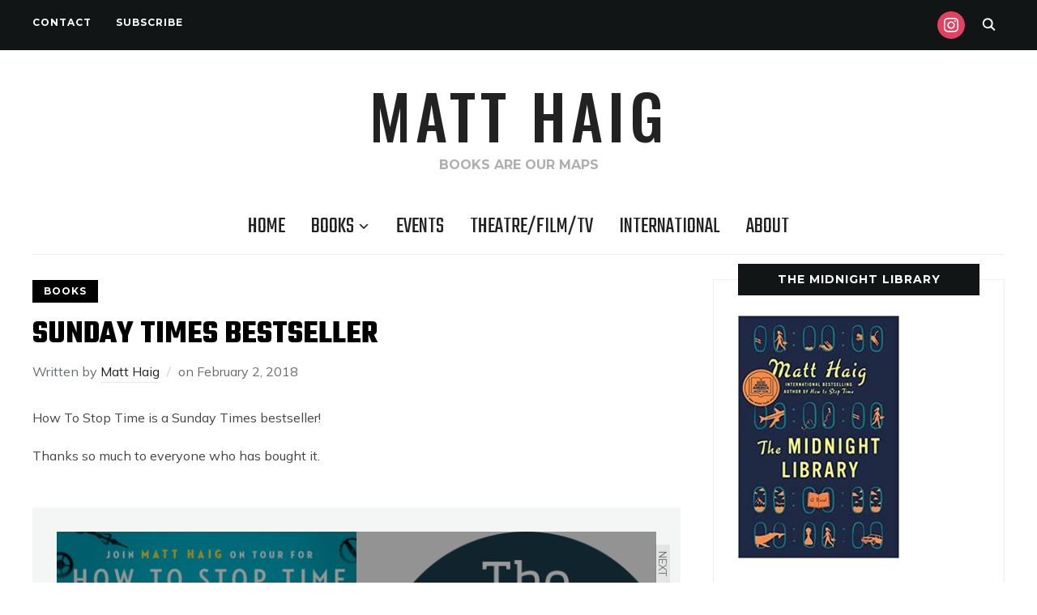

--- FILE ---
content_type: text/html; charset=UTF-8
request_url: http://www.matthaig.com/sunday-times-bestseller/
body_size: 16756
content:
<!DOCTYPE html>
<html dir="ltr" lang="en-US" prefix="og: https://ogp.me/ns#">
<head>
    <meta charset="UTF-8">
    <meta name="viewport" content="width=device-width, initial-scale=1.0">
    <link rel="profile" href="http://gmpg.org/xfn/11">
    <link rel="pingback" href="http://www.matthaig.com/xmlrpc.php">
    <link rel="preload" as="font" href="http://www.matthaig.com/wp-content/themes/wpzoom-indigo/fonts/indigo.ttf" type="font/ttf" crossorigin>

    <title>Sunday Times Bestseller - Matt Haig</title>

		<!-- All in One SEO 4.8.3.1 - aioseo.com -->
	<meta name="description" content="How To Stop Time is a Sunday Times bestseller! Thanks so much to everyone who has bought it." />
	<meta name="robots" content="max-image-preview:large" />
	<meta name="author" content="Matt Haig"/>
	<link rel="canonical" href="http://www.matthaig.com/sunday-times-bestseller/" />
	<meta name="generator" content="All in One SEO (AIOSEO) 4.8.3.1" />
		<meta property="og:locale" content="en_US" />
		<meta property="og:site_name" content="Matt Haig - Books are our maps" />
		<meta property="og:type" content="article" />
		<meta property="og:title" content="Sunday Times Bestseller - Matt Haig" />
		<meta property="og:description" content="How To Stop Time is a Sunday Times bestseller! Thanks so much to everyone who has bought it." />
		<meta property="og:url" content="http://www.matthaig.com/sunday-times-bestseller/" />
		<meta property="article:published_time" content="2018-02-02T13:48:01+00:00" />
		<meta property="article:modified_time" content="2018-02-02T13:48:31+00:00" />
		<meta name="twitter:card" content="summary_large_image" />
		<meta name="twitter:title" content="Sunday Times Bestseller - Matt Haig" />
		<meta name="twitter:description" content="How To Stop Time is a Sunday Times bestseller! Thanks so much to everyone who has bought it." />
		<script type="application/ld+json" class="aioseo-schema">
			{"@context":"https:\/\/schema.org","@graph":[{"@type":"BlogPosting","@id":"http:\/\/www.matthaig.com\/sunday-times-bestseller\/#blogposting","name":"Sunday Times Bestseller - Matt Haig","headline":"Sunday Times Bestseller","author":{"@id":"http:\/\/www.matthaig.com\/author\/admin\/#author"},"publisher":{"@id":"http:\/\/www.matthaig.com\/#organization"},"image":{"@type":"ImageObject","url":"http:\/\/www.matthaig.com\/wp-content\/uploads\/2017\/12\/41kqBBN-fPL._SX323_BO1204203200_.jpg","width":325,"height":499},"datePublished":"2018-02-02T13:48:01+00:00","dateModified":"2018-02-02T13:48:31+00:00","inLanguage":"en-US","mainEntityOfPage":{"@id":"http:\/\/www.matthaig.com\/sunday-times-bestseller\/#webpage"},"isPartOf":{"@id":"http:\/\/www.matthaig.com\/sunday-times-bestseller\/#webpage"},"articleSection":"Books"},{"@type":"BreadcrumbList","@id":"http:\/\/www.matthaig.com\/sunday-times-bestseller\/#breadcrumblist","itemListElement":[{"@type":"ListItem","@id":"http:\/\/www.matthaig.com#listItem","position":1,"name":"Home","item":"http:\/\/www.matthaig.com","nextItem":{"@type":"ListItem","@id":"http:\/\/www.matthaig.com\/category\/books\/#listItem","name":"Books"}},{"@type":"ListItem","@id":"http:\/\/www.matthaig.com\/category\/books\/#listItem","position":2,"name":"Books","item":"http:\/\/www.matthaig.com\/category\/books\/","nextItem":{"@type":"ListItem","@id":"http:\/\/www.matthaig.com\/sunday-times-bestseller\/#listItem","name":"Sunday Times Bestseller"},"previousItem":{"@type":"ListItem","@id":"http:\/\/www.matthaig.com#listItem","name":"Home"}},{"@type":"ListItem","@id":"http:\/\/www.matthaig.com\/sunday-times-bestseller\/#listItem","position":3,"name":"Sunday Times Bestseller","previousItem":{"@type":"ListItem","@id":"http:\/\/www.matthaig.com\/category\/books\/#listItem","name":"Books"}}]},{"@type":"Organization","@id":"http:\/\/www.matthaig.com\/#organization","name":"Matt Haig","description":"Books are our maps","url":"http:\/\/www.matthaig.com\/"},{"@type":"Person","@id":"http:\/\/www.matthaig.com\/author\/admin\/#author","url":"http:\/\/www.matthaig.com\/author\/admin\/","name":"Matt Haig","image":{"@type":"ImageObject","@id":"http:\/\/www.matthaig.com\/sunday-times-bestseller\/#authorImage","url":"https:\/\/secure.gravatar.com\/avatar\/952325292d622a70aad4f80bb12dffc53e8973ce08cc6a75dc1c64fb0e6f0304?s=96&d=blank&r=g","width":96,"height":96,"caption":"Matt Haig"}},{"@type":"WebPage","@id":"http:\/\/www.matthaig.com\/sunday-times-bestseller\/#webpage","url":"http:\/\/www.matthaig.com\/sunday-times-bestseller\/","name":"Sunday Times Bestseller - Matt Haig","description":"How To Stop Time is a Sunday Times bestseller! Thanks so much to everyone who has bought it.","inLanguage":"en-US","isPartOf":{"@id":"http:\/\/www.matthaig.com\/#website"},"breadcrumb":{"@id":"http:\/\/www.matthaig.com\/sunday-times-bestseller\/#breadcrumblist"},"author":{"@id":"http:\/\/www.matthaig.com\/author\/admin\/#author"},"creator":{"@id":"http:\/\/www.matthaig.com\/author\/admin\/#author"},"image":{"@type":"ImageObject","url":"http:\/\/www.matthaig.com\/wp-content\/uploads\/2017\/12\/41kqBBN-fPL._SX323_BO1204203200_.jpg","@id":"http:\/\/www.matthaig.com\/sunday-times-bestseller\/#mainImage","width":325,"height":499},"primaryImageOfPage":{"@id":"http:\/\/www.matthaig.com\/sunday-times-bestseller\/#mainImage"},"datePublished":"2018-02-02T13:48:01+00:00","dateModified":"2018-02-02T13:48:31+00:00"},{"@type":"WebSite","@id":"http:\/\/www.matthaig.com\/#website","url":"http:\/\/www.matthaig.com\/","name":"Matt Haig","description":"Books are our maps","inLanguage":"en-US","publisher":{"@id":"http:\/\/www.matthaig.com\/#organization"}}]}
		</script>
		<!-- All in One SEO -->

<link rel='dns-prefetch' href='//www.matthaig.com' />
<link rel='dns-prefetch' href='//maxcdn.bootstrapcdn.com' />
<link rel='dns-prefetch' href='//fonts.googleapis.com' />
<link rel="alternate" type="application/rss+xml" title="Matt Haig &raquo; Feed" href="http://www.matthaig.com/feed/" />
<link rel="alternate" type="application/rss+xml" title="Matt Haig &raquo; Comments Feed" href="http://www.matthaig.com/comments/feed/" />
<link rel="alternate" type="application/rss+xml" title="Matt Haig &raquo; Sunday Times Bestseller Comments Feed" href="http://www.matthaig.com/sunday-times-bestseller/feed/" />
<link rel="alternate" title="oEmbed (JSON)" type="application/json+oembed" href="http://www.matthaig.com/wp-json/oembed/1.0/embed?url=http%3A%2F%2Fwww.matthaig.com%2Fsunday-times-bestseller%2F" />
<link rel="alternate" title="oEmbed (XML)" type="text/xml+oembed" href="http://www.matthaig.com/wp-json/oembed/1.0/embed?url=http%3A%2F%2Fwww.matthaig.com%2Fsunday-times-bestseller%2F&#038;format=xml" />
		<!-- This site uses the Google Analytics by MonsterInsights plugin v9.11.1 - Using Analytics tracking - https://www.monsterinsights.com/ -->
		<!-- Note: MonsterInsights is not currently configured on this site. The site owner needs to authenticate with Google Analytics in the MonsterInsights settings panel. -->
					<!-- No tracking code set -->
				<!-- / Google Analytics by MonsterInsights -->
		<style id='wp-img-auto-sizes-contain-inline-css' type='text/css'>
img:is([sizes=auto i],[sizes^="auto," i]){contain-intrinsic-size:3000px 1500px}
/*# sourceURL=wp-img-auto-sizes-contain-inline-css */
</style>
<link rel='stylesheet' id='flick-css' href='http://www.matthaig.com/wp-content/plugins/mailchimp/assets/css/flick/flick.css?ver=1.8.0' type='text/css' media='all' />
<link rel='stylesheet' id='mailchimp_sf_main_css-css' href='http://www.matthaig.com/?mcsf_action=main_css&#038;ver=1.8.0' type='text/css' media='all' />
<link rel='stylesheet' id='sbi_styles-css' href='http://www.matthaig.com/wp-content/plugins/instagram-feed/css/sbi-styles.min.css?ver=6.2.1' type='text/css' media='all' />
<style id='wp-emoji-styles-inline-css' type='text/css'>

	img.wp-smiley, img.emoji {
		display: inline !important;
		border: none !important;
		box-shadow: none !important;
		height: 1em !important;
		width: 1em !important;
		margin: 0 0.07em !important;
		vertical-align: -0.1em !important;
		background: none !important;
		padding: 0 !important;
	}
/*# sourceURL=wp-emoji-styles-inline-css */
</style>
<style id='wp-block-library-inline-css' type='text/css'>
:root{--wp-block-synced-color:#7a00df;--wp-block-synced-color--rgb:122,0,223;--wp-bound-block-color:var(--wp-block-synced-color);--wp-editor-canvas-background:#ddd;--wp-admin-theme-color:#007cba;--wp-admin-theme-color--rgb:0,124,186;--wp-admin-theme-color-darker-10:#006ba1;--wp-admin-theme-color-darker-10--rgb:0,107,160.5;--wp-admin-theme-color-darker-20:#005a87;--wp-admin-theme-color-darker-20--rgb:0,90,135;--wp-admin-border-width-focus:2px}@media (min-resolution:192dpi){:root{--wp-admin-border-width-focus:1.5px}}.wp-element-button{cursor:pointer}:root .has-very-light-gray-background-color{background-color:#eee}:root .has-very-dark-gray-background-color{background-color:#313131}:root .has-very-light-gray-color{color:#eee}:root .has-very-dark-gray-color{color:#313131}:root .has-vivid-green-cyan-to-vivid-cyan-blue-gradient-background{background:linear-gradient(135deg,#00d084,#0693e3)}:root .has-purple-crush-gradient-background{background:linear-gradient(135deg,#34e2e4,#4721fb 50%,#ab1dfe)}:root .has-hazy-dawn-gradient-background{background:linear-gradient(135deg,#faaca8,#dad0ec)}:root .has-subdued-olive-gradient-background{background:linear-gradient(135deg,#fafae1,#67a671)}:root .has-atomic-cream-gradient-background{background:linear-gradient(135deg,#fdd79a,#004a59)}:root .has-nightshade-gradient-background{background:linear-gradient(135deg,#330968,#31cdcf)}:root .has-midnight-gradient-background{background:linear-gradient(135deg,#020381,#2874fc)}:root{--wp--preset--font-size--normal:16px;--wp--preset--font-size--huge:42px}.has-regular-font-size{font-size:1em}.has-larger-font-size{font-size:2.625em}.has-normal-font-size{font-size:var(--wp--preset--font-size--normal)}.has-huge-font-size{font-size:var(--wp--preset--font-size--huge)}.has-text-align-center{text-align:center}.has-text-align-left{text-align:left}.has-text-align-right{text-align:right}.has-fit-text{white-space:nowrap!important}#end-resizable-editor-section{display:none}.aligncenter{clear:both}.items-justified-left{justify-content:flex-start}.items-justified-center{justify-content:center}.items-justified-right{justify-content:flex-end}.items-justified-space-between{justify-content:space-between}.screen-reader-text{border:0;clip-path:inset(50%);height:1px;margin:-1px;overflow:hidden;padding:0;position:absolute;width:1px;word-wrap:normal!important}.screen-reader-text:focus{background-color:#ddd;clip-path:none;color:#444;display:block;font-size:1em;height:auto;left:5px;line-height:normal;padding:15px 23px 14px;text-decoration:none;top:5px;width:auto;z-index:100000}html :where(.has-border-color){border-style:solid}html :where([style*=border-top-color]){border-top-style:solid}html :where([style*=border-right-color]){border-right-style:solid}html :where([style*=border-bottom-color]){border-bottom-style:solid}html :where([style*=border-left-color]){border-left-style:solid}html :where([style*=border-width]){border-style:solid}html :where([style*=border-top-width]){border-top-style:solid}html :where([style*=border-right-width]){border-right-style:solid}html :where([style*=border-bottom-width]){border-bottom-style:solid}html :where([style*=border-left-width]){border-left-style:solid}html :where(img[class*=wp-image-]){height:auto;max-width:100%}:where(figure){margin:0 0 1em}html :where(.is-position-sticky){--wp-admin--admin-bar--position-offset:var(--wp-admin--admin-bar--height,0px)}@media screen and (max-width:600px){html :where(.is-position-sticky){--wp-admin--admin-bar--position-offset:0px}}

/*# sourceURL=wp-block-library-inline-css */
</style><style id='global-styles-inline-css' type='text/css'>
:root{--wp--preset--aspect-ratio--square: 1;--wp--preset--aspect-ratio--4-3: 4/3;--wp--preset--aspect-ratio--3-4: 3/4;--wp--preset--aspect-ratio--3-2: 3/2;--wp--preset--aspect-ratio--2-3: 2/3;--wp--preset--aspect-ratio--16-9: 16/9;--wp--preset--aspect-ratio--9-16: 9/16;--wp--preset--color--black: #000000;--wp--preset--color--cyan-bluish-gray: #abb8c3;--wp--preset--color--white: #ffffff;--wp--preset--color--pale-pink: #f78da7;--wp--preset--color--vivid-red: #cf2e2e;--wp--preset--color--luminous-vivid-orange: #ff6900;--wp--preset--color--luminous-vivid-amber: #fcb900;--wp--preset--color--light-green-cyan: #7bdcb5;--wp--preset--color--vivid-green-cyan: #00d084;--wp--preset--color--pale-cyan-blue: #8ed1fc;--wp--preset--color--vivid-cyan-blue: #0693e3;--wp--preset--color--vivid-purple: #9b51e0;--wp--preset--gradient--vivid-cyan-blue-to-vivid-purple: linear-gradient(135deg,rgb(6,147,227) 0%,rgb(155,81,224) 100%);--wp--preset--gradient--light-green-cyan-to-vivid-green-cyan: linear-gradient(135deg,rgb(122,220,180) 0%,rgb(0,208,130) 100%);--wp--preset--gradient--luminous-vivid-amber-to-luminous-vivid-orange: linear-gradient(135deg,rgb(252,185,0) 0%,rgb(255,105,0) 100%);--wp--preset--gradient--luminous-vivid-orange-to-vivid-red: linear-gradient(135deg,rgb(255,105,0) 0%,rgb(207,46,46) 100%);--wp--preset--gradient--very-light-gray-to-cyan-bluish-gray: linear-gradient(135deg,rgb(238,238,238) 0%,rgb(169,184,195) 100%);--wp--preset--gradient--cool-to-warm-spectrum: linear-gradient(135deg,rgb(74,234,220) 0%,rgb(151,120,209) 20%,rgb(207,42,186) 40%,rgb(238,44,130) 60%,rgb(251,105,98) 80%,rgb(254,248,76) 100%);--wp--preset--gradient--blush-light-purple: linear-gradient(135deg,rgb(255,206,236) 0%,rgb(152,150,240) 100%);--wp--preset--gradient--blush-bordeaux: linear-gradient(135deg,rgb(254,205,165) 0%,rgb(254,45,45) 50%,rgb(107,0,62) 100%);--wp--preset--gradient--luminous-dusk: linear-gradient(135deg,rgb(255,203,112) 0%,rgb(199,81,192) 50%,rgb(65,88,208) 100%);--wp--preset--gradient--pale-ocean: linear-gradient(135deg,rgb(255,245,203) 0%,rgb(182,227,212) 50%,rgb(51,167,181) 100%);--wp--preset--gradient--electric-grass: linear-gradient(135deg,rgb(202,248,128) 0%,rgb(113,206,126) 100%);--wp--preset--gradient--midnight: linear-gradient(135deg,rgb(2,3,129) 0%,rgb(40,116,252) 100%);--wp--preset--font-size--small: 13px;--wp--preset--font-size--medium: 20px;--wp--preset--font-size--large: 36px;--wp--preset--font-size--x-large: 42px;--wp--preset--spacing--20: 0.44rem;--wp--preset--spacing--30: 0.67rem;--wp--preset--spacing--40: 1rem;--wp--preset--spacing--50: 1.5rem;--wp--preset--spacing--60: 2.25rem;--wp--preset--spacing--70: 3.38rem;--wp--preset--spacing--80: 5.06rem;--wp--preset--shadow--natural: 6px 6px 9px rgba(0, 0, 0, 0.2);--wp--preset--shadow--deep: 12px 12px 50px rgba(0, 0, 0, 0.4);--wp--preset--shadow--sharp: 6px 6px 0px rgba(0, 0, 0, 0.2);--wp--preset--shadow--outlined: 6px 6px 0px -3px rgb(255, 255, 255), 6px 6px rgb(0, 0, 0);--wp--preset--shadow--crisp: 6px 6px 0px rgb(0, 0, 0);}:where(.is-layout-flex){gap: 0.5em;}:where(.is-layout-grid){gap: 0.5em;}body .is-layout-flex{display: flex;}.is-layout-flex{flex-wrap: wrap;align-items: center;}.is-layout-flex > :is(*, div){margin: 0;}body .is-layout-grid{display: grid;}.is-layout-grid > :is(*, div){margin: 0;}:where(.wp-block-columns.is-layout-flex){gap: 2em;}:where(.wp-block-columns.is-layout-grid){gap: 2em;}:where(.wp-block-post-template.is-layout-flex){gap: 1.25em;}:where(.wp-block-post-template.is-layout-grid){gap: 1.25em;}.has-black-color{color: var(--wp--preset--color--black) !important;}.has-cyan-bluish-gray-color{color: var(--wp--preset--color--cyan-bluish-gray) !important;}.has-white-color{color: var(--wp--preset--color--white) !important;}.has-pale-pink-color{color: var(--wp--preset--color--pale-pink) !important;}.has-vivid-red-color{color: var(--wp--preset--color--vivid-red) !important;}.has-luminous-vivid-orange-color{color: var(--wp--preset--color--luminous-vivid-orange) !important;}.has-luminous-vivid-amber-color{color: var(--wp--preset--color--luminous-vivid-amber) !important;}.has-light-green-cyan-color{color: var(--wp--preset--color--light-green-cyan) !important;}.has-vivid-green-cyan-color{color: var(--wp--preset--color--vivid-green-cyan) !important;}.has-pale-cyan-blue-color{color: var(--wp--preset--color--pale-cyan-blue) !important;}.has-vivid-cyan-blue-color{color: var(--wp--preset--color--vivid-cyan-blue) !important;}.has-vivid-purple-color{color: var(--wp--preset--color--vivid-purple) !important;}.has-black-background-color{background-color: var(--wp--preset--color--black) !important;}.has-cyan-bluish-gray-background-color{background-color: var(--wp--preset--color--cyan-bluish-gray) !important;}.has-white-background-color{background-color: var(--wp--preset--color--white) !important;}.has-pale-pink-background-color{background-color: var(--wp--preset--color--pale-pink) !important;}.has-vivid-red-background-color{background-color: var(--wp--preset--color--vivid-red) !important;}.has-luminous-vivid-orange-background-color{background-color: var(--wp--preset--color--luminous-vivid-orange) !important;}.has-luminous-vivid-amber-background-color{background-color: var(--wp--preset--color--luminous-vivid-amber) !important;}.has-light-green-cyan-background-color{background-color: var(--wp--preset--color--light-green-cyan) !important;}.has-vivid-green-cyan-background-color{background-color: var(--wp--preset--color--vivid-green-cyan) !important;}.has-pale-cyan-blue-background-color{background-color: var(--wp--preset--color--pale-cyan-blue) !important;}.has-vivid-cyan-blue-background-color{background-color: var(--wp--preset--color--vivid-cyan-blue) !important;}.has-vivid-purple-background-color{background-color: var(--wp--preset--color--vivid-purple) !important;}.has-black-border-color{border-color: var(--wp--preset--color--black) !important;}.has-cyan-bluish-gray-border-color{border-color: var(--wp--preset--color--cyan-bluish-gray) !important;}.has-white-border-color{border-color: var(--wp--preset--color--white) !important;}.has-pale-pink-border-color{border-color: var(--wp--preset--color--pale-pink) !important;}.has-vivid-red-border-color{border-color: var(--wp--preset--color--vivid-red) !important;}.has-luminous-vivid-orange-border-color{border-color: var(--wp--preset--color--luminous-vivid-orange) !important;}.has-luminous-vivid-amber-border-color{border-color: var(--wp--preset--color--luminous-vivid-amber) !important;}.has-light-green-cyan-border-color{border-color: var(--wp--preset--color--light-green-cyan) !important;}.has-vivid-green-cyan-border-color{border-color: var(--wp--preset--color--vivid-green-cyan) !important;}.has-pale-cyan-blue-border-color{border-color: var(--wp--preset--color--pale-cyan-blue) !important;}.has-vivid-cyan-blue-border-color{border-color: var(--wp--preset--color--vivid-cyan-blue) !important;}.has-vivid-purple-border-color{border-color: var(--wp--preset--color--vivid-purple) !important;}.has-vivid-cyan-blue-to-vivid-purple-gradient-background{background: var(--wp--preset--gradient--vivid-cyan-blue-to-vivid-purple) !important;}.has-light-green-cyan-to-vivid-green-cyan-gradient-background{background: var(--wp--preset--gradient--light-green-cyan-to-vivid-green-cyan) !important;}.has-luminous-vivid-amber-to-luminous-vivid-orange-gradient-background{background: var(--wp--preset--gradient--luminous-vivid-amber-to-luminous-vivid-orange) !important;}.has-luminous-vivid-orange-to-vivid-red-gradient-background{background: var(--wp--preset--gradient--luminous-vivid-orange-to-vivid-red) !important;}.has-very-light-gray-to-cyan-bluish-gray-gradient-background{background: var(--wp--preset--gradient--very-light-gray-to-cyan-bluish-gray) !important;}.has-cool-to-warm-spectrum-gradient-background{background: var(--wp--preset--gradient--cool-to-warm-spectrum) !important;}.has-blush-light-purple-gradient-background{background: var(--wp--preset--gradient--blush-light-purple) !important;}.has-blush-bordeaux-gradient-background{background: var(--wp--preset--gradient--blush-bordeaux) !important;}.has-luminous-dusk-gradient-background{background: var(--wp--preset--gradient--luminous-dusk) !important;}.has-pale-ocean-gradient-background{background: var(--wp--preset--gradient--pale-ocean) !important;}.has-electric-grass-gradient-background{background: var(--wp--preset--gradient--electric-grass) !important;}.has-midnight-gradient-background{background: var(--wp--preset--gradient--midnight) !important;}.has-small-font-size{font-size: var(--wp--preset--font-size--small) !important;}.has-medium-font-size{font-size: var(--wp--preset--font-size--medium) !important;}.has-large-font-size{font-size: var(--wp--preset--font-size--large) !important;}.has-x-large-font-size{font-size: var(--wp--preset--font-size--x-large) !important;}
/*# sourceURL=global-styles-inline-css */
</style>

<link rel='stylesheet' id='swiper-css-css' href='http://www.matthaig.com/wp-content/plugins/instagram-widget-by-wpzoom/dist/styles/library/swiper.css?ver=7.4.1' type='text/css' media='all' />
<link rel='stylesheet' id='dashicons-css' href='http://www.matthaig.com/wp-includes/css/dashicons.min.css?ver=6.9' type='text/css' media='all' />
<link rel='stylesheet' id='magnific-popup-css' href='http://www.matthaig.com/wp-content/plugins/instagram-widget-by-wpzoom/dist/styles/library/magnific-popup.css?ver=2.2.7' type='text/css' media='all' />
<link rel='stylesheet' id='wpz-insta_block-frontend-style-css' href='http://www.matthaig.com/wp-content/plugins/instagram-widget-by-wpzoom/dist/styles/frontend/index.css?ver=bbc4962530486b2c280af5a9d801f209' type='text/css' media='all' />
<style id='classic-theme-styles-inline-css' type='text/css'>
/*! This file is auto-generated */
.wp-block-button__link{color:#fff;background-color:#32373c;border-radius:9999px;box-shadow:none;text-decoration:none;padding:calc(.667em + 2px) calc(1.333em + 2px);font-size:1.125em}.wp-block-file__button{background:#32373c;color:#fff;text-decoration:none}
/*# sourceURL=/wp-includes/css/classic-themes.min.css */
</style>
<link rel='stylesheet' id='cff-css' href='http://www.matthaig.com/wp-content/plugins/custom-facebook-feed/assets/css/cff-style.min.css?ver=4.3.2' type='text/css' media='all' />
<link rel='stylesheet' id='sb-font-awesome-css' href='https://maxcdn.bootstrapcdn.com/font-awesome/4.7.0/css/font-awesome.min.css?ver=6.9' type='text/css' media='all' />
<link rel='stylesheet' id='zoom-theme-utils-css-css' href='http://www.matthaig.com/wp-content/themes/wpzoom-indigo/functions/wpzoom/assets/css/theme-utils.css?ver=6.9' type='text/css' media='all' />
<link rel='stylesheet' id='indigo-google-fonts-css' href='https://fonts.googleapis.com/css?family=Mulish%3Aregular%2C700%2C700i%2Citalic%7COswald%3Aregular%2C700%7CMontserrat%3Aregular%2C700%7CTeko%3Aregular%2C700&#038;subset=latin&#038;display=swap&#038;ver=6.9' type='text/css' media='all' />
<link rel='stylesheet' id='indigo-style-css' href='http://www.matthaig.com/wp-content/themes/wpzoom-indigo/style.css?ver=1.0.23' type='text/css' media='all' />
<link rel='stylesheet' id='media-queries-css' href='http://www.matthaig.com/wp-content/themes/wpzoom-indigo/css/media-queries.css?ver=1.0.23' type='text/css' media='all' />
<link rel='stylesheet' id='indigo-google-font-default-css' href='//fonts.googleapis.com/css?family=Oswald%3A400%2C500%2C700&#038;display=swap&#038;ver=6.9' type='text/css' media='all' />
<link rel='stylesheet' id='indigo-style-color-default-css' href='http://www.matthaig.com/wp-content/themes/wpzoom-indigo/styles/default.css?ver=1.0.23' type='text/css' media='all' />
<style id='akismet-widget-style-inline-css' type='text/css'>

			.a-stats {
				--akismet-color-mid-green: #357b49;
				--akismet-color-white: #fff;
				--akismet-color-light-grey: #f6f7f7;

				max-width: 350px;
				width: auto;
			}

			.a-stats * {
				all: unset;
				box-sizing: border-box;
			}

			.a-stats strong {
				font-weight: 600;
			}

			.a-stats a.a-stats__link,
			.a-stats a.a-stats__link:visited,
			.a-stats a.a-stats__link:active {
				background: var(--akismet-color-mid-green);
				border: none;
				box-shadow: none;
				border-radius: 8px;
				color: var(--akismet-color-white);
				cursor: pointer;
				display: block;
				font-family: -apple-system, BlinkMacSystemFont, 'Segoe UI', 'Roboto', 'Oxygen-Sans', 'Ubuntu', 'Cantarell', 'Helvetica Neue', sans-serif;
				font-weight: 500;
				padding: 12px;
				text-align: center;
				text-decoration: none;
				transition: all 0.2s ease;
			}

			/* Extra specificity to deal with TwentyTwentyOne focus style */
			.widget .a-stats a.a-stats__link:focus {
				background: var(--akismet-color-mid-green);
				color: var(--akismet-color-white);
				text-decoration: none;
			}

			.a-stats a.a-stats__link:hover {
				filter: brightness(110%);
				box-shadow: 0 4px 12px rgba(0, 0, 0, 0.06), 0 0 2px rgba(0, 0, 0, 0.16);
			}

			.a-stats .count {
				color: var(--akismet-color-white);
				display: block;
				font-size: 1.5em;
				line-height: 1.4;
				padding: 0 13px;
				white-space: nowrap;
			}
		
/*# sourceURL=akismet-widget-style-inline-css */
</style>
<link rel='stylesheet' id='wpzoom-social-icons-socicon-css' href='http://www.matthaig.com/wp-content/plugins/social-icons-widget-by-wpzoom/assets/css/wpzoom-socicon.css?ver=1749078394' type='text/css' media='all' />
<link rel='stylesheet' id='wpzoom-social-icons-genericons-css' href='http://www.matthaig.com/wp-content/plugins/social-icons-widget-by-wpzoom/assets/css/genericons.css?ver=1749078394' type='text/css' media='all' />
<link rel='stylesheet' id='wpzoom-social-icons-academicons-css' href='http://www.matthaig.com/wp-content/plugins/social-icons-widget-by-wpzoom/assets/css/academicons.min.css?ver=1749078394' type='text/css' media='all' />
<link rel='stylesheet' id='wpzoom-social-icons-font-awesome-3-css' href='http://www.matthaig.com/wp-content/plugins/social-icons-widget-by-wpzoom/assets/css/font-awesome-3.min.css?ver=1749078394' type='text/css' media='all' />
<link rel='stylesheet' id='wpzoom-social-icons-styles-css' href='http://www.matthaig.com/wp-content/plugins/social-icons-widget-by-wpzoom/assets/css/wpzoom-social-icons-styles.css?ver=1749078394' type='text/css' media='all' />
<link rel='stylesheet' id='wpzoom-forms-css-frontend-formblock-css' href='http://www.matthaig.com/wp-content/plugins/wpzoom-forms/build/form-block/frontend/style.css?ver=1.2.10' type='text/css' media='all' />
<link rel='preload' as='font'  id='wpzoom-social-icons-font-academicons-woff2-css' href='http://www.matthaig.com/wp-content/plugins/social-icons-widget-by-wpzoom/assets/font/academicons.woff2?v=1.9.2'  type='font/woff2' crossorigin />
<link rel='preload' as='font'  id='wpzoom-social-icons-font-fontawesome-3-woff2-css' href='http://www.matthaig.com/wp-content/plugins/social-icons-widget-by-wpzoom/assets/font/fontawesome-webfont.woff2?v=4.7.0'  type='font/woff2' crossorigin />
<link rel='preload' as='font'  id='wpzoom-social-icons-font-genericons-woff-css' href='http://www.matthaig.com/wp-content/plugins/social-icons-widget-by-wpzoom/assets/font/Genericons.woff'  type='font/woff' crossorigin />
<link rel='preload' as='font'  id='wpzoom-social-icons-font-socicon-woff2-css' href='http://www.matthaig.com/wp-content/plugins/social-icons-widget-by-wpzoom/assets/font/socicon.woff2?v=4.5.1'  type='font/woff2' crossorigin />
<script type="text/javascript" src="http://www.matthaig.com/wp-includes/js/jquery/jquery.min.js?ver=3.7.1" id="jquery-core-js"></script>
<script type="text/javascript" src="http://www.matthaig.com/wp-includes/js/jquery/jquery-migrate.min.js?ver=3.4.1" id="jquery-migrate-js"></script>
<script type="text/javascript" src="http://www.matthaig.com/wp-includes/js/underscore.min.js?ver=1.13.7" id="underscore-js"></script>
<script type="text/javascript" id="wp-util-js-extra">
/* <![CDATA[ */
var _wpUtilSettings = {"ajax":{"url":"/wp-admin/admin-ajax.php"}};
//# sourceURL=wp-util-js-extra
/* ]]> */
</script>
<script type="text/javascript" src="http://www.matthaig.com/wp-includes/js/wp-util.min.js?ver=6.9" id="wp-util-js"></script>
<script type="text/javascript" src="http://www.matthaig.com/wp-content/plugins/instagram-widget-by-wpzoom/dist/scripts/library/magnific-popup.js?ver=1749078390" id="magnific-popup-js"></script>
<script type="text/javascript" src="http://www.matthaig.com/wp-content/plugins/instagram-widget-by-wpzoom/dist/scripts/library/swiper.js?ver=7.4.1" id="swiper-js-js"></script>
<script type="text/javascript" src="http://www.matthaig.com/wp-content/plugins/instagram-widget-by-wpzoom/dist/scripts/frontend/block.js?ver=9a3affef738588dbf17ec0443c4b21e9" id="wpz-insta_block-frontend-script-js"></script>
<script type="text/javascript" src="http://www.matthaig.com/wp-content/themes/wpzoom-indigo/js/init.js?ver=6.9" id="wpzoom-init-js"></script>
<link rel="https://api.w.org/" href="http://www.matthaig.com/wp-json/" /><link rel="alternate" title="JSON" type="application/json" href="http://www.matthaig.com/wp-json/wp/v2/posts/2539" /><link rel="EditURI" type="application/rsd+xml" title="RSD" href="http://www.matthaig.com/xmlrpc.php?rsd" />
<meta name="generator" content="WordPress 6.9" />
<link rel='shortlink' href='http://www.matthaig.com/?p=2539' />
<script type="text/javascript">
	jQuery(function($) {
		$('.date-pick').each(function() {
			var format = $(this).data('format') || 'mm/dd/yyyy';
			format = format.replace(/yyyy/i, 'yy');
			$(this).datepicker({
				autoFocusNextInput: true,
				constrainInput: false,
				changeMonth: true,
				changeYear: true,
				beforeShow: function(input, inst) { $('#ui-datepicker-div').addClass('show'); },
				dateFormat: format.toLowerCase(),
			});
		});
		d = new Date();
		$('.birthdate-pick').each(function() {
			var format = $(this).data('format') || 'mm/dd';
			format = format.replace(/yyyy/i, 'yy');
			$(this).datepicker({
				autoFocusNextInput: true,
				constrainInput: false,
				changeMonth: true,
				changeYear: false,
				minDate: new Date(d.getFullYear(), 1-1, 1),
				maxDate: new Date(d.getFullYear(), 12-1, 31),
				beforeShow: function(input, inst) { $('#ui-datepicker-div').removeClass('show'); },
				dateFormat: format.toLowerCase(),
			});

		});

	});
</script>
<!-- WPZOOM Theme / Framework -->
<meta name="generator" content="Indigo 1.0.23" />
<meta name="generator" content="WPZOOM Framework 2.0.3" />

<!-- Begin Theme Custom CSS -->
<style type="text/css" id="wpzoom-indigo-custom-css">
.navbar-brand-wpz h1{letter-spacing:6px;}.navbar-brand-wpz .tagline{font-family:'Montserrat', sans-serif;font-weight:bold;text-transform:uppercase;}
@media screen and (min-width: 769px){body{font-size:16px;}.navbar-brand-wpz h1{font-size:75px;}.navbar-brand-wpz .tagline{font-size:16px;}.slides li h3{font-size:42px;}.slides li .slide_button a{font-size:14px;}.widget h3.title{font-size:14px;}.site-footer .widget h3.title{font-size:20px;}.entry-title{font-size:30px;}.single h1.entry-title{font-size:40px;}.page h1.entry-title{font-size:40px;}.footer-title{font-size:40px;}.footer-menu ul li{font-size:20px;}}
@media screen and (max-width: 768px){body{font-size:16px;}.navbar-brand-wpz h1{font-size:60px;}.navbar-brand-wpz .tagline{font-size:18px;}.slides li h3{font-size:26px;}.slides li .slide_button a{font-size:12px;}.widget h3.title{font-size:14px;}.site-footer .widget h3.title{font-size:20px;}.entry-title{font-size:24px;}.single h1.entry-title{font-size:36px;}.page h1.entry-title{font-size:36px;}.footer-title{font-size:40px;}.footer-menu ul li{font-size:20px;}}
@media screen and (max-width: 480px){body{font-size:16px;}.navbar-brand-wpz h1{font-size:60px;}.navbar-brand-wpz .tagline{font-size:18px;}.slides li h3{font-size:26px;}.slides li .slide_button a{font-size:12px;}.widget h3.title{font-size:14px;}.site-footer .widget h3.title{font-size:20px;}.entry-title{font-size:24px;}.single h1.entry-title{font-size:28px;}.page h1.entry-title{font-size:28px;}.footer-title{font-size:40px;}.footer-menu ul li{font-size:20px;}}
</style>
<!-- End Theme Custom CSS -->
</head>
<body class="wp-singular post-template-default single single-post postid-2539 single-format-standard wp-theme-wpzoom-indigo">

<div class="page-wrap">

    <header class="site-header">

        <nav class="top-navbar" role="navigation">

            <div class="inner-wrap">

                <div id="navbar-top">
                    <div class="menu-top-menu-container"><ul id="menu-top-menu" class="navbar-wpz dropdown sf-menu"><li id="menu-item-216" class="menu-item menu-item-type-post_type menu-item-object-page menu-item-216"><a href="http://www.matthaig.com/contact/">Contact</a></li>
<li id="menu-item-2288" class="menu-item menu-item-type-post_type menu-item-object-page menu-item-2288"><a href="http://www.matthaig.com/subscribe/">Subscribe</a></li>
</ul></div>               </div><!-- #navbar-top -->

                <div id="sb-search" class="sb-search">
                    <form method="get" id="searchform" action="http://www.matthaig.com/">
	<input type="search" class="sb-search-input" placeholder="Enter your keywords..."  name="s" id="s" />
    <input type="submit" id="searchsubmit" class="sb-search-submit" value="Search" />
    <span class="sb-icon-search"></span>
</form>                </div><!-- .sb-search -->

                <div class="header_social">
                    <div id="zoom-social-icons-widget-6" class="widget zoom-social-icons-widget"><h3 class="title"><span>Follow us</span></h3>
		
<ul class="zoom-social-icons-list zoom-social-icons-list--with-canvas zoom-social-icons-list--round zoom-social-icons-list--no-labels">

		
				<li class="zoom-social_icons-list__item">
		<a class="zoom-social_icons-list__link" href="https://instagram.com/mattzhaig" target="_blank" title="Instagram" >
									
						<span class="screen-reader-text">instagram</span>
			
						<span class="zoom-social_icons-list-span social-icon socicon socicon-instagram" data-hover-rule="background-color" data-hover-color="#e4405f" style="background-color : #e4405f; font-size: 18px; padding:8px" ></span>
			
					</a>
	</li>

	
</ul>

		</div>                </div><!-- .header_social -->

            </div><!-- ./inner-wrap -->

        </nav><!-- .navbar -->
        <div class="clear"></div>

        <div class="inner-wrap">

            <div class="navbar-brand-wpz">

                <h1><a href="http://www.matthaig.com" title="Books are our maps">Matt Haig</a></h1>
                <p class="tagline">Books are our maps</p>

            </div><!-- .navbar-brand -->


            

            <nav class="main-navbar" role="navigation">

                <div class="navbar-header-main">
                    <div id="menu-main-slide" class="menu-main-container"><ul id="menu-main" class="menu"><li id="menu-item-2999" class="menu-item menu-item-type-custom menu-item-object-custom menu-item-home menu-item-2999"><a href="http://www.matthaig.com/">Home</a></li>
<li id="menu-item-3001" class="menu-item menu-item-type-post_type menu-item-object-page menu-item-has-children menu-item-3001"><a href="http://www.matthaig.com/books/">Books</a>
<ul class="sub-menu">
	<li id="menu-item-3008" class="menu-item menu-item-type-post_type menu-item-object-page menu-item-3008"><a href="http://www.matthaig.com/books/midnight-library/">The Midnight Library</a></li>
	<li id="menu-item-3006" class="menu-item menu-item-type-post_type menu-item-object-page menu-item-has-children menu-item-3006"><a href="http://www.matthaig.com/books/thehumans/">The Humans</a>
	<ul class="sub-menu">
		<li id="menu-item-3039" class="menu-item menu-item-type-post_type menu-item-object-page menu-item-3039"><a href="http://www.matthaig.com/the-humans-reviews/">The Humans: Reviews</a></li>
		<li id="menu-item-3040" class="menu-item menu-item-type-post_type menu-item-object-page menu-item-3040"><a href="http://www.matthaig.com/the-humans-video/">The Humans: Video</a></li>
		<li id="menu-item-3007" class="menu-item menu-item-type-post_type menu-item-object-page menu-item-3007"><a href="http://www.matthaig.com/books/thehumans/thehumansfirstchapter/">The Humans: An Extract</a></li>
		<li id="menu-item-3002" class="menu-item menu-item-type-post_type menu-item-object-page menu-item-3002"><a href="http://www.matthaig.com/books/humans-an-a-z/">Humans: An A-Z</a></li>
	</ul>
</li>
	<li id="menu-item-3027" class="menu-item menu-item-type-post_type menu-item-object-page menu-item-3027"><a href="http://www.matthaig.com/how-to-stop-time/">How to Stop Time</a></li>
	<li id="menu-item-3010" class="menu-item menu-item-type-post_type menu-item-object-page menu-item-has-children menu-item-3010"><a href="http://www.matthaig.com/books/theradleys/">The Radleys</a>
	<ul class="sub-menu">
		<li id="menu-item-3015" class="menu-item menu-item-type-post_type menu-item-object-page menu-item-3015"><a href="http://www.matthaig.com/theradleysreviews/">The Radleys: Reviews</a></li>
		<li id="menu-item-3014" class="menu-item menu-item-type-post_type menu-item-object-page menu-item-3014"><a href="http://www.matthaig.com/the-radleys-international/">The Radleys: International</a></li>
		<li id="menu-item-3023" class="menu-item menu-item-type-post_type menu-item-object-page menu-item-3023"><a href="http://www.matthaig.com/books/theradleys/theradleysreadinggroupguide/">The Radleys: Reading Group Guide</a></li>
		<li id="menu-item-3053" class="menu-item menu-item-type-post_type menu-item-object-page menu-item-3053"><a href="http://www.matthaig.com/theradleysfirstfewpages/">The Radleys: First Few Pages</a></li>
	</ul>
</li>
	<li id="menu-item-3004" class="menu-item menu-item-type-post_type menu-item-object-page menu-item-has-children menu-item-3004"><a href="http://www.matthaig.com/books/reasons-to-stay-alive-2/">Reasons to Stay Alive</a>
	<ul class="sub-menu">
		<li id="menu-item-3003" class="menu-item menu-item-type-post_type menu-item-object-page menu-item-3003"><a href="http://www.matthaig.com/books/reasons-to-stay-alive/">Reasons to Stay Alive</a></li>
	</ul>
</li>
	<li id="menu-item-3005" class="menu-item menu-item-type-post_type menu-item-object-page menu-item-has-children menu-item-3005"><a href="http://www.matthaig.com/books/thedeadfathersclub/">The Dead Fathers Club</a>
	<ul class="sub-menu">
		<li id="menu-item-3034" class="menu-item menu-item-type-post_type menu-item-object-page menu-item-3034"><a href="http://www.matthaig.com/thedeadfathersclub/">The Dead Fathers Club</a></li>
		<li id="menu-item-3035" class="menu-item menu-item-type-post_type menu-item-object-page menu-item-3035"><a href="http://www.matthaig.com/thedeadfathersclubaudiointerview/">The Dead Fathers Club: Audio Interview</a></li>
		<li id="menu-item-3037" class="menu-item menu-item-type-post_type menu-item-object-page menu-item-3037"><a href="http://www.matthaig.com/thedeadfathersclubreadingguide/">The Dead Fathers Club: Reading Guide</a></li>
		<li id="menu-item-3038" class="menu-item menu-item-type-post_type menu-item-object-page menu-item-3038"><a href="http://www.matthaig.com/thedeadfathersclubreviews/">The Dead Fathers Club: Reviews</a></li>
		<li id="menu-item-3036" class="menu-item menu-item-type-post_type menu-item-object-page menu-item-3036"><a href="http://www.matthaig.com/thedeadfathersclubfaq/">The Dead Fathers Club: FAQ</a></li>
	</ul>
</li>
	<li id="menu-item-3009" class="menu-item menu-item-type-post_type menu-item-object-page menu-item-has-children menu-item-3009"><a href="http://www.matthaig.com/books/thepossessionofmrcave/">The Possession of Mr Cave</a>
	<ul class="sub-menu">
		<li id="menu-item-3051" class="menu-item menu-item-type-post_type menu-item-object-page menu-item-3051"><a href="http://www.matthaig.com/thepossessionofmrcavefirstfewpages/">The Possession of Mr Cave: First Few Pages</a></li>
		<li id="menu-item-3052" class="menu-item menu-item-type-post_type menu-item-object-page menu-item-3052"><a href="http://www.matthaig.com/thepossessionofmrcavereviews/">The Possession of Mr Cave: Reviews</a></li>
	</ul>
</li>
	<li id="menu-item-3041" class="menu-item menu-item-type-post_type menu-item-object-page menu-item-has-children menu-item-3041"><a href="http://www.matthaig.com/thelastfamilyinengland/">The Last Family in England</a>
	<ul class="sub-menu">
		<li id="menu-item-3042" class="menu-item menu-item-type-post_type menu-item-object-page menu-item-3042"><a href="http://www.matthaig.com/thelastfamilyinenglandauthorscommentary/">The Last Family in England: Authors Commentary</a></li>
		<li id="menu-item-3049" class="menu-item menu-item-type-post_type menu-item-object-page menu-item-3049"><a href="http://www.matthaig.com/thelastfamilyinenglandfirstfewpages/">The Last Family in England: First Few Pages</a></li>
		<li id="menu-item-3050" class="menu-item menu-item-type-post_type menu-item-object-page menu-item-has-children menu-item-3050"><a href="http://www.matthaig.com/thelastfamilyinenglandreviews/">The Last Family in England: Reviews</a>
		<ul class="sub-menu">
			<li id="menu-item-3043" class="menu-item menu-item-type-post_type menu-item-object-page menu-item-3043"><a href="http://www.matthaig.com/thelastfamilyinenglanddeletedchapters/">The Last Family in England: Deleted Chapters</a></li>
			<li id="menu-item-3045" class="menu-item menu-item-type-post_type menu-item-object-page menu-item-3045"><a href="http://www.matthaig.com/thelastfamilyinenglanddeletedchaptersone/">The Last Family in England: Deleted Chapters 1</a></li>
			<li id="menu-item-3046" class="menu-item menu-item-type-post_type menu-item-object-page menu-item-has-children menu-item-3046"><a href="http://www.matthaig.com/thelastfamilyinenglanddeletedchapterstwo/">The Last Family in England: Deleted Chapters 2</a>
			<ul class="sub-menu">
				<li id="menu-item-3047" class="menu-item menu-item-type-post_type menu-item-object-page menu-item-3047"><a href="http://www.matthaig.com/thelastfamilyinenglanddeletedchaptersthree/">The Last Family in England: Deleted Chapters 3</a></li>
				<li id="menu-item-3044" class="menu-item menu-item-type-post_type menu-item-object-page menu-item-3044"><a href="http://www.matthaig.com/thelastfamilyinenglanddeletedchapters/thelastfamilyinenglanddeletedpagesfour/">The Last family in England: Deleted Pages 4</a></li>
				<li id="menu-item-3048" class="menu-item menu-item-type-post_type menu-item-object-page menu-item-3048"><a href="http://www.matthaig.com/thelastfamilyinenglanddeletedchaptersfive/">The Last Family in England: Deleted Pages 5</a></li>
			</ul>
</li>
		</ul>
</li>
	</ul>
</li>
	<li id="menu-item-3028" class="menu-item menu-item-type-post_type menu-item-object-page menu-item-has-children menu-item-3028"><a href="http://www.matthaig.com/httpwww-matthaigkids-com/">Kids</a>
	<ul class="sub-menu">
		<li id="menu-item-3029" class="menu-item menu-item-type-post_type menu-item-object-page menu-item-has-children menu-item-3029"><a href="http://www.matthaig.com/httpwww-matthaigkids-com/a-boy-called-christmas-2/">A Boy Called Christmas</a>
		<ul class="sub-menu">
			<li id="menu-item-3024" class="menu-item menu-item-type-post_type menu-item-object-page menu-item-3024"><a href="http://www.matthaig.com/a-boy-called-christmas/">A Boy Called Christmas</a></li>
		</ul>
</li>
		<li id="menu-item-3031" class="menu-item menu-item-type-post_type menu-item-object-page menu-item-3031"><a href="http://www.matthaig.com/kids/the-girl-who-saved-christmas/">The Girl Who Saved Christmas</a></li>
		<li id="menu-item-3026" class="menu-item menu-item-type-post_type menu-item-object-page menu-item-3026"><a href="http://www.matthaig.com/father-christmas-and-me/">Father Christmas and Me</a></li>
		<li id="menu-item-3030" class="menu-item menu-item-type-post_type menu-item-object-page menu-item-3030"><a href="http://www.matthaig.com/httpwww-matthaigkids-com/evie-and-the-animals/">Evie and the Animals</a></li>
		<li id="menu-item-3020" class="menu-item menu-item-type-post_type menu-item-object-page menu-item-has-children menu-item-3020"><a href="http://www.matthaig.com/tobeacat/">To Be A Cat</a>
		<ul class="sub-menu">
			<li id="menu-item-3021" class="menu-item menu-item-type-post_type menu-item-object-page menu-item-3021"><a href="http://www.matthaig.com/tobeacatfirstfewpages/">To Be A Cat: First Few Pages</a></li>
			<li id="menu-item-3022" class="menu-item menu-item-type-post_type menu-item-object-page menu-item-3022"><a href="http://www.matthaig.com/tobeacatreviews/">To Be A Cat: Reviews</a></li>
		</ul>
</li>
		<li id="menu-item-3032" class="menu-item menu-item-type-post_type menu-item-object-page menu-item-has-children menu-item-3032"><a href="http://www.matthaig.com/shadowforest/">Shadow Forest</a>
		<ul class="sub-menu">
			<li id="menu-item-3033" class="menu-item menu-item-type-post_type menu-item-object-page menu-item-3033"><a href="http://www.matthaig.com/shadowforestreviews/">Shadow Forest: Reviews</a></li>
		</ul>
</li>
		<li id="menu-item-3016" class="menu-item menu-item-type-post_type menu-item-object-page menu-item-has-children menu-item-3016"><a href="http://www.matthaig.com/therunawaytroll/">The Runaway Troll</a>
		<ul class="sub-menu">
			<li id="menu-item-3017" class="menu-item menu-item-type-post_type menu-item-object-page menu-item-3017"><a href="http://www.matthaig.com/the-runaway-troll-character-list/">The Runaway Troll: Character List</a></li>
			<li id="menu-item-3019" class="menu-item menu-item-type-post_type menu-item-object-page menu-item-3019"><a href="http://www.matthaig.com/therunawaytrollreviews/">The Runaway Troll: Reviews</a></li>
			<li id="menu-item-3018" class="menu-item menu-item-type-post_type menu-item-object-page menu-item-3018"><a href="http://www.matthaig.com/therunawaytrollfirstfewpages/">The Runaway Troll: First Few Pages</a></li>
		</ul>
</li>
		<li id="menu-item-3025" class="menu-item menu-item-type-post_type menu-item-object-page menu-item-3025"><a href="http://www.matthaig.com/echo-boy/">Echo Boy</a></li>
	</ul>
</li>
</ul>
</li>
<li id="menu-item-3011" class="menu-item menu-item-type-post_type menu-item-object-page menu-item-3011"><a href="http://www.matthaig.com/events/">Events</a></li>
<li id="menu-item-3013" class="menu-item menu-item-type-post_type menu-item-object-page menu-item-3013"><a href="http://www.matthaig.com/theatrefilmtv/">Theatre/Film/TV</a></li>
<li id="menu-item-3012" class="menu-item menu-item-type-post_type menu-item-object-page menu-item-3012"><a href="http://www.matthaig.com/international/">International</a></li>
<li id="menu-item-3000" class="menu-item menu-item-type-post_type menu-item-object-page menu-item-3000"><a href="http://www.matthaig.com/life/">About</a></li>
</ul></div>
                </div>

                <div id="navbar-main">

                    <div class="menu-main-container"><ul id="menu-main-1" class="navbar-wpz dropdown sf-menu"><li class="menu-item menu-item-type-custom menu-item-object-custom menu-item-home menu-item-2999"><a href="http://www.matthaig.com/">Home</a></li>
<li class="menu-item menu-item-type-post_type menu-item-object-page menu-item-has-children menu-item-3001"><a href="http://www.matthaig.com/books/">Books</a>
<ul class="sub-menu">
	<li class="menu-item menu-item-type-post_type menu-item-object-page menu-item-3008"><a href="http://www.matthaig.com/books/midnight-library/">The Midnight Library</a></li>
	<li class="menu-item menu-item-type-post_type menu-item-object-page menu-item-has-children menu-item-3006"><a href="http://www.matthaig.com/books/thehumans/">The Humans</a>
	<ul class="sub-menu">
		<li class="menu-item menu-item-type-post_type menu-item-object-page menu-item-3039"><a href="http://www.matthaig.com/the-humans-reviews/">The Humans: Reviews</a></li>
		<li class="menu-item menu-item-type-post_type menu-item-object-page menu-item-3040"><a href="http://www.matthaig.com/the-humans-video/">The Humans: Video</a></li>
		<li class="menu-item menu-item-type-post_type menu-item-object-page menu-item-3007"><a href="http://www.matthaig.com/books/thehumans/thehumansfirstchapter/">The Humans: An Extract</a></li>
		<li class="menu-item menu-item-type-post_type menu-item-object-page menu-item-3002"><a href="http://www.matthaig.com/books/humans-an-a-z/">Humans: An A-Z</a></li>
	</ul>
</li>
	<li class="menu-item menu-item-type-post_type menu-item-object-page menu-item-3027"><a href="http://www.matthaig.com/how-to-stop-time/">How to Stop Time</a></li>
	<li class="menu-item menu-item-type-post_type menu-item-object-page menu-item-has-children menu-item-3010"><a href="http://www.matthaig.com/books/theradleys/">The Radleys</a>
	<ul class="sub-menu">
		<li class="menu-item menu-item-type-post_type menu-item-object-page menu-item-3015"><a href="http://www.matthaig.com/theradleysreviews/">The Radleys: Reviews</a></li>
		<li class="menu-item menu-item-type-post_type menu-item-object-page menu-item-3014"><a href="http://www.matthaig.com/the-radleys-international/">The Radleys: International</a></li>
		<li class="menu-item menu-item-type-post_type menu-item-object-page menu-item-3023"><a href="http://www.matthaig.com/books/theradleys/theradleysreadinggroupguide/">The Radleys: Reading Group Guide</a></li>
		<li class="menu-item menu-item-type-post_type menu-item-object-page menu-item-3053"><a href="http://www.matthaig.com/theradleysfirstfewpages/">The Radleys: First Few Pages</a></li>
	</ul>
</li>
	<li class="menu-item menu-item-type-post_type menu-item-object-page menu-item-has-children menu-item-3004"><a href="http://www.matthaig.com/books/reasons-to-stay-alive-2/">Reasons to Stay Alive</a>
	<ul class="sub-menu">
		<li class="menu-item menu-item-type-post_type menu-item-object-page menu-item-3003"><a href="http://www.matthaig.com/books/reasons-to-stay-alive/">Reasons to Stay Alive</a></li>
	</ul>
</li>
	<li class="menu-item menu-item-type-post_type menu-item-object-page menu-item-has-children menu-item-3005"><a href="http://www.matthaig.com/books/thedeadfathersclub/">The Dead Fathers Club</a>
	<ul class="sub-menu">
		<li class="menu-item menu-item-type-post_type menu-item-object-page menu-item-3034"><a href="http://www.matthaig.com/thedeadfathersclub/">The Dead Fathers Club</a></li>
		<li class="menu-item menu-item-type-post_type menu-item-object-page menu-item-3035"><a href="http://www.matthaig.com/thedeadfathersclubaudiointerview/">The Dead Fathers Club: Audio Interview</a></li>
		<li class="menu-item menu-item-type-post_type menu-item-object-page menu-item-3037"><a href="http://www.matthaig.com/thedeadfathersclubreadingguide/">The Dead Fathers Club: Reading Guide</a></li>
		<li class="menu-item menu-item-type-post_type menu-item-object-page menu-item-3038"><a href="http://www.matthaig.com/thedeadfathersclubreviews/">The Dead Fathers Club: Reviews</a></li>
		<li class="menu-item menu-item-type-post_type menu-item-object-page menu-item-3036"><a href="http://www.matthaig.com/thedeadfathersclubfaq/">The Dead Fathers Club: FAQ</a></li>
	</ul>
</li>
	<li class="menu-item menu-item-type-post_type menu-item-object-page menu-item-has-children menu-item-3009"><a href="http://www.matthaig.com/books/thepossessionofmrcave/">The Possession of Mr Cave</a>
	<ul class="sub-menu">
		<li class="menu-item menu-item-type-post_type menu-item-object-page menu-item-3051"><a href="http://www.matthaig.com/thepossessionofmrcavefirstfewpages/">The Possession of Mr Cave: First Few Pages</a></li>
		<li class="menu-item menu-item-type-post_type menu-item-object-page menu-item-3052"><a href="http://www.matthaig.com/thepossessionofmrcavereviews/">The Possession of Mr Cave: Reviews</a></li>
	</ul>
</li>
	<li class="menu-item menu-item-type-post_type menu-item-object-page menu-item-has-children menu-item-3041"><a href="http://www.matthaig.com/thelastfamilyinengland/">The Last Family in England</a>
	<ul class="sub-menu">
		<li class="menu-item menu-item-type-post_type menu-item-object-page menu-item-3042"><a href="http://www.matthaig.com/thelastfamilyinenglandauthorscommentary/">The Last Family in England: Authors Commentary</a></li>
		<li class="menu-item menu-item-type-post_type menu-item-object-page menu-item-3049"><a href="http://www.matthaig.com/thelastfamilyinenglandfirstfewpages/">The Last Family in England: First Few Pages</a></li>
		<li class="menu-item menu-item-type-post_type menu-item-object-page menu-item-has-children menu-item-3050"><a href="http://www.matthaig.com/thelastfamilyinenglandreviews/">The Last Family in England: Reviews</a>
		<ul class="sub-menu">
			<li class="menu-item menu-item-type-post_type menu-item-object-page menu-item-3043"><a href="http://www.matthaig.com/thelastfamilyinenglanddeletedchapters/">The Last Family in England: Deleted Chapters</a></li>
			<li class="menu-item menu-item-type-post_type menu-item-object-page menu-item-3045"><a href="http://www.matthaig.com/thelastfamilyinenglanddeletedchaptersone/">The Last Family in England: Deleted Chapters 1</a></li>
			<li class="menu-item menu-item-type-post_type menu-item-object-page menu-item-has-children menu-item-3046"><a href="http://www.matthaig.com/thelastfamilyinenglanddeletedchapterstwo/">The Last Family in England: Deleted Chapters 2</a>
			<ul class="sub-menu">
				<li class="menu-item menu-item-type-post_type menu-item-object-page menu-item-3047"><a href="http://www.matthaig.com/thelastfamilyinenglanddeletedchaptersthree/">The Last Family in England: Deleted Chapters 3</a></li>
				<li class="menu-item menu-item-type-post_type menu-item-object-page menu-item-3044"><a href="http://www.matthaig.com/thelastfamilyinenglanddeletedchapters/thelastfamilyinenglanddeletedpagesfour/">The Last family in England: Deleted Pages 4</a></li>
				<li class="menu-item menu-item-type-post_type menu-item-object-page menu-item-3048"><a href="http://www.matthaig.com/thelastfamilyinenglanddeletedchaptersfive/">The Last Family in England: Deleted Pages 5</a></li>
			</ul>
</li>
		</ul>
</li>
	</ul>
</li>
	<li class="menu-item menu-item-type-post_type menu-item-object-page menu-item-has-children menu-item-3028"><a href="http://www.matthaig.com/httpwww-matthaigkids-com/">Kids</a>
	<ul class="sub-menu">
		<li class="menu-item menu-item-type-post_type menu-item-object-page menu-item-has-children menu-item-3029"><a href="http://www.matthaig.com/httpwww-matthaigkids-com/a-boy-called-christmas-2/">A Boy Called Christmas</a>
		<ul class="sub-menu">
			<li class="menu-item menu-item-type-post_type menu-item-object-page menu-item-3024"><a href="http://www.matthaig.com/a-boy-called-christmas/">A Boy Called Christmas</a></li>
		</ul>
</li>
		<li class="menu-item menu-item-type-post_type menu-item-object-page menu-item-3031"><a href="http://www.matthaig.com/kids/the-girl-who-saved-christmas/">The Girl Who Saved Christmas</a></li>
		<li class="menu-item menu-item-type-post_type menu-item-object-page menu-item-3026"><a href="http://www.matthaig.com/father-christmas-and-me/">Father Christmas and Me</a></li>
		<li class="menu-item menu-item-type-post_type menu-item-object-page menu-item-3030"><a href="http://www.matthaig.com/httpwww-matthaigkids-com/evie-and-the-animals/">Evie and the Animals</a></li>
		<li class="menu-item menu-item-type-post_type menu-item-object-page menu-item-has-children menu-item-3020"><a href="http://www.matthaig.com/tobeacat/">To Be A Cat</a>
		<ul class="sub-menu">
			<li class="menu-item menu-item-type-post_type menu-item-object-page menu-item-3021"><a href="http://www.matthaig.com/tobeacatfirstfewpages/">To Be A Cat: First Few Pages</a></li>
			<li class="menu-item menu-item-type-post_type menu-item-object-page menu-item-3022"><a href="http://www.matthaig.com/tobeacatreviews/">To Be A Cat: Reviews</a></li>
		</ul>
</li>
		<li class="menu-item menu-item-type-post_type menu-item-object-page menu-item-has-children menu-item-3032"><a href="http://www.matthaig.com/shadowforest/">Shadow Forest</a>
		<ul class="sub-menu">
			<li class="menu-item menu-item-type-post_type menu-item-object-page menu-item-3033"><a href="http://www.matthaig.com/shadowforestreviews/">Shadow Forest: Reviews</a></li>
		</ul>
</li>
		<li class="menu-item menu-item-type-post_type menu-item-object-page menu-item-has-children menu-item-3016"><a href="http://www.matthaig.com/therunawaytroll/">The Runaway Troll</a>
		<ul class="sub-menu">
			<li class="menu-item menu-item-type-post_type menu-item-object-page menu-item-3017"><a href="http://www.matthaig.com/the-runaway-troll-character-list/">The Runaway Troll: Character List</a></li>
			<li class="menu-item menu-item-type-post_type menu-item-object-page menu-item-3019"><a href="http://www.matthaig.com/therunawaytrollreviews/">The Runaway Troll: Reviews</a></li>
			<li class="menu-item menu-item-type-post_type menu-item-object-page menu-item-3018"><a href="http://www.matthaig.com/therunawaytrollfirstfewpages/">The Runaway Troll: First Few Pages</a></li>
		</ul>
</li>
		<li class="menu-item menu-item-type-post_type menu-item-object-page menu-item-3025"><a href="http://www.matthaig.com/echo-boy/">Echo Boy</a></li>
	</ul>
</li>
</ul>
</li>
<li class="menu-item menu-item-type-post_type menu-item-object-page menu-item-3011"><a href="http://www.matthaig.com/events/">Events</a></li>
<li class="menu-item menu-item-type-post_type menu-item-object-page menu-item-3013"><a href="http://www.matthaig.com/theatrefilmtv/">Theatre/Film/TV</a></li>
<li class="menu-item menu-item-type-post_type menu-item-object-page menu-item-3012"><a href="http://www.matthaig.com/international/">International</a></li>
<li class="menu-item menu-item-type-post_type menu-item-object-page menu-item-3000"><a href="http://www.matthaig.com/life/">About</a></li>
</ul></div>
                </div><!-- #navbar-main -->

            </nav><!-- .navbar -->
            <div class="clear"></div>

        </div><!-- .inner-wrap -->

    </header><!-- .site-header -->

    <div class="inner-wrap">


    <main id="main" class="site-main" role="main">

        
            <div class="content-area">

                
<article id="post-2539" class="post-2539 post type-post status-publish format-standard has-post-thumbnail hentry category-books">

    
    


    <div class="post_wrapper_main">

        

        <div class="post_wrapper">

            <header class="entry-header">

                <span class="cat-links"><a href="http://www.matthaig.com/category/books/" rel="category tag">Books</a></span>
                <h1 class="entry-title fn">Sunday Times Bestseller</h1>                <div class="entry-meta">
                    <span class="entry-author">Written by <a href="http://www.matthaig.com/author/admin/" title="Posts by Matt Haig" rel="author">Matt Haig</a></span>                    <span class="entry-date">on <time class="entry-date" datetime="2018-02-02T13:48:01+00:00">February 2, 2018</time> </span>                                     </div>
            </header><!-- .entry-header -->


            <div class="entry-content">
                <p>How To Stop Time is a Sunday Times bestseller!</p>
<p>Thanks so much to everyone who has bought it.</p>
                <div class="clear"></div>
                            </div><!-- .entry-content -->

        </div>
    </div>

    <div class="clear"></div>

    <footer class="entry-footer">
        
                            

       

        

                    <div class="prevnext">
                <div class="previous_post_pag">

                        <h4 class="prev_next_small">Previous</h4>

                        <a class="prevnext_title" href="http://www.matthaig.com/events-6/" title="Events">
                            <div class="prevnext_container">

                            <h4>Events</h4>

                            </div>

                              <img width="380" height="380" src="http://www.matthaig.com/wp-content/uploads/2018/02/Tour-Image-380x380.png" class="attachment-loop size-loop wp-post-image" alt="" decoding="async" fetchpriority="high" srcset="http://www.matthaig.com/wp-content/uploads/2018/02/Tour-Image-380x380.png 380w, http://www.matthaig.com/wp-content/uploads/2018/02/Tour-Image-160x160.png 160w, http://www.matthaig.com/wp-content/uploads/2018/02/Tour-Image-300x300.png 300w, http://www.matthaig.com/wp-content/uploads/2018/02/Tour-Image-768x768.png 768w, http://www.matthaig.com/wp-content/uploads/2018/02/Tour-Image-760x760.png 760w, http://www.matthaig.com/wp-content/uploads/2018/02/Tour-Image-55x55.png 55w, http://www.matthaig.com/wp-content/uploads/2018/02/Tour-Image-310x310.png 310w, http://www.matthaig.com/wp-content/uploads/2018/02/Tour-Image.png 800w" sizes="(max-width: 380px) 100vw, 380px" />
                        </a>
                    </div><div class="next_post_pag">

                        <h4 class="prev_next_small">Next</h4>

                        <a class="prevnext_title" href="http://www.matthaig.com/british-book-awards-shortlist/" title="British Book Awards shortlist!">
                            <div class="prevnext_container">

                              <h4>British Book Awards shortlist!</h4>

                            </div>

                            <img width="380" height="380" src="http://www.matthaig.com/wp-content/uploads/2018/03/logo-380x380.png" class="attachment-loop size-loop wp-post-image" alt="" decoding="async" srcset="http://www.matthaig.com/wp-content/uploads/2018/03/logo-380x380.png 380w, http://www.matthaig.com/wp-content/uploads/2018/03/logo-160x160.png 160w, http://www.matthaig.com/wp-content/uploads/2018/03/logo-760x760.png 760w" sizes="(max-width: 380px) 100vw, 380px" />                        </a>
                    </div>            </div>
            </footer><!-- .entry-footer -->
</article><!-- #post-## -->
                
            </div>

        
        
<section id="sidebar">

    <div class="theiaStickySidebar">

        
        <div class="widget widget_media_image" id="media_image-3"><h3 class="title">THE MIDNIGHT LIBRARY</h3><a href="https://linktr.ee/matthaig"><img width="199" height="300" src="http://www.matthaig.com/wp-content/uploads/2020/10/41jr1Is-a4L._SX329_BO1204203200_-199x300.jpg" class="image wp-image-2795  attachment-medium size-medium" alt="" style="max-width: 100%; height: auto;" decoding="async" loading="lazy" srcset="http://www.matthaig.com/wp-content/uploads/2020/10/41jr1Is-a4L._SX329_BO1204203200_-199x300.jpg 199w, http://www.matthaig.com/wp-content/uploads/2020/10/41jr1Is-a4L._SX329_BO1204203200_-36x55.jpg 36w, http://www.matthaig.com/wp-content/uploads/2020/10/41jr1Is-a4L._SX329_BO1204203200_-310x467.jpg 310w, http://www.matthaig.com/wp-content/uploads/2020/10/41jr1Is-a4L._SX329_BO1204203200_.jpg 331w" sizes="auto, (max-width: 199px) 100vw, 199px" /></a><div class="clear"></div></div><div class="widget_text widget widget_custom_html" id="custom_html-3"><div class="textwidget custom-html-widget"><p><b>THE SUNDAY TIMES and NEW YORK TIMES BESTSELLER </b></p><br />Over 10 million copies sold! A Goodreads winner and GMA Bookclub pick!<p><b></b></p>

<br />"A beguiling read, filled with warmth and humour, and a vibrant celebration of the power of books to change lives." <p><b>Sunday Times</b></p>

<br />"Just beautiful" <b>Fearne Cotton</b>

<p><br />"An uplifting, poignant novel about regret, hope and second chances" <b>David Nicholls</b></p>

<br /><p>"Amazing and utterly beautiful, The Midnight Library is everything you'd expect from the genius storyteller who is Matt Haig" <b>Joanna Cannon</b></p>

<br /><p>"Love this man's books"</p> <p><b>Jodi Picoult</b></p>

<br /><p>"A beautiful book to get lost in" <b>Zoe Ball</b></p>

<p><br />"The king of empathy" <b>Jameela Jamil</b></p>

<br />"Clever, emotional and thought-inspiring" <p><b>Jenny Colgan </b></p>

<br /><p>"Haig is one of the most inspirational popular writers on mental health of our age and, in his latest novel, he has taken a clever, engaging concept and created a heart-warming story that offers wisdom in the same deceptively simple way as Mitch Albom's best tales" </p>
<p><b>Independent </b></p>

<br /><p>"A brilliant premise and great fun to have so many stories within one book" <b>Daily Mail</b></p>

<br />
<p>The Midnight Library is out now <a href="https://linktr.ee/matthaig"> in the UK and  America.</a></p></div><div class="clear"></div></div>
			<div class="widget tabbertabs" id="wpzoom-tabber-2"><div class="tabber"></div>
			<div class="clear"></div></div>
        
    </div>
    <div class="clear"></div>
</section>
<div class="clear"></div>
    </main><!-- #main -->


    </div><!-- ./inner-wrap -->

    <footer id="colophon" class="site-footer" role="contentinfo">
        <div class="footer-widgets widgets">
            <div class="inner-wrap">
                <div class="widget-areas">
                    
                                            <div class="column">
                                                        <div class="clear"></div>
                        </div><!-- end .column -->
                    
                    
                                    </div><!-- .widget-areas -->
            </div><!-- .inner-wrap -->
        </div><!-- .footer-widgets -->


        
        <div class="site-info">

            <div class="inner-wrap">

                <h2 class="footer-title"><a href="http://www.matthaig.com" title="Books are our maps">Matt Haig</a></h2>
                            </div>

            <div class="site-copyright">
                <div class="inner-wrap">
                    <span class="copyright">Copyright &copy; 2026 Matt Haig</span> <span class="designed-by">&mdash; Designed by <a href="https://www.wpzoom.com/" target="_blank" rel="nofollow">WPZOOM</a></span>
                </div>
            </div><!-- .site-copyright -->

        </div><!-- .site-info -->

    </footer><!-- #colophon -->

</div><!-- /.page-wrap -->

<script type="speculationrules">
{"prefetch":[{"source":"document","where":{"and":[{"href_matches":"/*"},{"not":{"href_matches":["/wp-*.php","/wp-admin/*","/wp-content/uploads/*","/wp-content/*","/wp-content/plugins/*","/wp-content/themes/wpzoom-indigo/*","/*\\?(.+)"]}},{"not":{"selector_matches":"a[rel~=\"nofollow\"]"}},{"not":{"selector_matches":".no-prefetch, .no-prefetch a"}}]},"eagerness":"conservative"}]}
</script>
<!-- Custom Facebook Feed JS -->
<script type="text/javascript">var cffajaxurl = "http://www.matthaig.com/wp-admin/admin-ajax.php";
var cfflinkhashtags = "true";
</script>
<!-- Instagram Feed JS -->
<script type="text/javascript">
var sbiajaxurl = "http://www.matthaig.com/wp-admin/admin-ajax.php";
</script>
<script type="text/javascript">/* <![CDATA[ */ jQuery(document).ready( function() { jQuery.post( "http://www.matthaig.com/wp-admin/admin-ajax.php", { action : "entry_views", _ajax_nonce : "9c4f13ebb8", post_id : 2539 } ); } ); /* ]]> */</script>
<script type="text/javascript" src="http://www.matthaig.com/wp-includes/js/jquery/jquery.form.min.js?ver=4.3.0" id="jquery-form-js"></script>
<script type="text/javascript" id="mailchimp_sf_main_js-js-extra">
/* <![CDATA[ */
var mailchimpSF = {"ajax_url":"http://www.matthaig.com/"};
//# sourceURL=mailchimp_sf_main_js-js-extra
/* ]]> */
</script>
<script type="text/javascript" src="http://www.matthaig.com/wp-content/plugins/mailchimp/assets/js/mailchimp.js?ver=1.8.0" id="mailchimp_sf_main_js-js"></script>
<script type="text/javascript" src="http://www.matthaig.com/wp-includes/js/jquery/ui/core.min.js?ver=1.13.3" id="jquery-ui-core-js"></script>
<script type="text/javascript" src="http://www.matthaig.com/wp-includes/js/jquery/ui/datepicker.min.js?ver=1.13.3" id="jquery-ui-datepicker-js"></script>
<script type="text/javascript" id="jquery-ui-datepicker-js-after">
/* <![CDATA[ */
jQuery(function(jQuery){jQuery.datepicker.setDefaults({"closeText":"Close","currentText":"Today","monthNames":["January","February","March","April","May","June","July","August","September","October","November","December"],"monthNamesShort":["Jan","Feb","Mar","Apr","May","Jun","Jul","Aug","Sep","Oct","Nov","Dec"],"nextText":"Next","prevText":"Previous","dayNames":["Sunday","Monday","Tuesday","Wednesday","Thursday","Friday","Saturday"],"dayNamesShort":["Sun","Mon","Tue","Wed","Thu","Fri","Sat"],"dayNamesMin":["S","M","T","W","T","F","S"],"dateFormat":"MM d, yy","firstDay":1,"isRTL":false});});
//# sourceURL=jquery-ui-datepicker-js-after
/* ]]> */
</script>
<script type="text/javascript" src="http://www.matthaig.com/wp-content/plugins/instagram-widget-by-wpzoom/dist/scripts/library/lazy.js?ver=1749078390" id="zoom-instagram-widget-lazy-load-js"></script>
<script type="text/javascript" src="http://www.matthaig.com/wp-content/plugins/instagram-widget-by-wpzoom/dist/scripts/frontend/index.js?ver=2.2.7" id="zoom-instagram-widget-js"></script>
<script type="text/javascript" src="http://www.matthaig.com/wp-content/plugins/custom-facebook-feed/assets/js/cff-scripts.min.js?ver=4.3.2" id="cffscripts-js"></script>
<script type="text/javascript" src="http://www.matthaig.com/wp-includes/js/comment-reply.min.js?ver=6.9" id="comment-reply-js" async="async" data-wp-strategy="async" fetchpriority="low"></script>
<script type="text/javascript" src="http://www.matthaig.com/wp-content/themes/wpzoom-indigo/js/jquery.slicknav.min.js?ver=1.0.23" id="slicknav-js"></script>
<script type="text/javascript" src="http://www.matthaig.com/wp-content/themes/wpzoom-indigo/js/flickity.pkgd.min.js?ver=1.0.23" id="flickity-js"></script>
<script type="text/javascript" src="http://www.matthaig.com/wp-content/themes/wpzoom-indigo/js/jquery.fitvids.js?ver=1.0.23" id="fitvids-js"></script>
<script type="text/javascript" src="http://www.matthaig.com/wp-content/themes/wpzoom-indigo/js/superfish.min.js?ver=1.0.23" id="superfish-js"></script>
<script type="text/javascript" src="http://www.matthaig.com/wp-content/themes/wpzoom-indigo/js/retina.min.js?ver=1.0.23" id="retina-js"></script>
<script type="text/javascript" src="http://www.matthaig.com/wp-content/themes/wpzoom-indigo/js/search_button.js?ver=1.0.23" id="search_button-js"></script>
<script type="text/javascript" src="http://www.matthaig.com/wp-content/themes/wpzoom-indigo/js/tabs.js?ver=1.0.23" id="tabber-tabs-js"></script>
<script type="text/javascript" src="http://www.matthaig.com/wp-content/themes/wpzoom-indigo/js/theia-sticky-sidebar.js?ver=1.0.23" id="sticky-sidebar-js"></script>
<script type="text/javascript" id="indigo-script-js-extra">
/* <![CDATA[ */
var zoomOptions = {"slideshow_auto":"","slideshow_speed":"3000"};
//# sourceURL=indigo-script-js-extra
/* ]]> */
</script>
<script type="text/javascript" src="http://www.matthaig.com/wp-content/themes/wpzoom-indigo/js/functions.js?ver=1.0.23" id="indigo-script-js"></script>
<script type="text/javascript" src="http://www.matthaig.com/wp-content/plugins/social-icons-widget-by-wpzoom/assets/js/social-icons-widget-frontend.js?ver=1749078394" id="zoom-social-icons-widget-frontend-js"></script>
<script type="text/javascript" src="http://www.matthaig.com/wp-content/plugins/wpzoom-forms/dist/assets/frontend/js/script.js?ver=1.2.10" id="wpzoom-forms-js-frontend-formblock-js"></script>
<script id="wp-emoji-settings" type="application/json">
{"baseUrl":"https://s.w.org/images/core/emoji/17.0.2/72x72/","ext":".png","svgUrl":"https://s.w.org/images/core/emoji/17.0.2/svg/","svgExt":".svg","source":{"concatemoji":"http://www.matthaig.com/wp-includes/js/wp-emoji-release.min.js?ver=6.9"}}
</script>
<script type="module">
/* <![CDATA[ */
/*! This file is auto-generated */
const a=JSON.parse(document.getElementById("wp-emoji-settings").textContent),o=(window._wpemojiSettings=a,"wpEmojiSettingsSupports"),s=["flag","emoji"];function i(e){try{var t={supportTests:e,timestamp:(new Date).valueOf()};sessionStorage.setItem(o,JSON.stringify(t))}catch(e){}}function c(e,t,n){e.clearRect(0,0,e.canvas.width,e.canvas.height),e.fillText(t,0,0);t=new Uint32Array(e.getImageData(0,0,e.canvas.width,e.canvas.height).data);e.clearRect(0,0,e.canvas.width,e.canvas.height),e.fillText(n,0,0);const a=new Uint32Array(e.getImageData(0,0,e.canvas.width,e.canvas.height).data);return t.every((e,t)=>e===a[t])}function p(e,t){e.clearRect(0,0,e.canvas.width,e.canvas.height),e.fillText(t,0,0);var n=e.getImageData(16,16,1,1);for(let e=0;e<n.data.length;e++)if(0!==n.data[e])return!1;return!0}function u(e,t,n,a){switch(t){case"flag":return n(e,"\ud83c\udff3\ufe0f\u200d\u26a7\ufe0f","\ud83c\udff3\ufe0f\u200b\u26a7\ufe0f")?!1:!n(e,"\ud83c\udde8\ud83c\uddf6","\ud83c\udde8\u200b\ud83c\uddf6")&&!n(e,"\ud83c\udff4\udb40\udc67\udb40\udc62\udb40\udc65\udb40\udc6e\udb40\udc67\udb40\udc7f","\ud83c\udff4\u200b\udb40\udc67\u200b\udb40\udc62\u200b\udb40\udc65\u200b\udb40\udc6e\u200b\udb40\udc67\u200b\udb40\udc7f");case"emoji":return!a(e,"\ud83e\u1fac8")}return!1}function f(e,t,n,a){let r;const o=(r="undefined"!=typeof WorkerGlobalScope&&self instanceof WorkerGlobalScope?new OffscreenCanvas(300,150):document.createElement("canvas")).getContext("2d",{willReadFrequently:!0}),s=(o.textBaseline="top",o.font="600 32px Arial",{});return e.forEach(e=>{s[e]=t(o,e,n,a)}),s}function r(e){var t=document.createElement("script");t.src=e,t.defer=!0,document.head.appendChild(t)}a.supports={everything:!0,everythingExceptFlag:!0},new Promise(t=>{let n=function(){try{var e=JSON.parse(sessionStorage.getItem(o));if("object"==typeof e&&"number"==typeof e.timestamp&&(new Date).valueOf()<e.timestamp+604800&&"object"==typeof e.supportTests)return e.supportTests}catch(e){}return null}();if(!n){if("undefined"!=typeof Worker&&"undefined"!=typeof OffscreenCanvas&&"undefined"!=typeof URL&&URL.createObjectURL&&"undefined"!=typeof Blob)try{var e="postMessage("+f.toString()+"("+[JSON.stringify(s),u.toString(),c.toString(),p.toString()].join(",")+"));",a=new Blob([e],{type:"text/javascript"});const r=new Worker(URL.createObjectURL(a),{name:"wpTestEmojiSupports"});return void(r.onmessage=e=>{i(n=e.data),r.terminate(),t(n)})}catch(e){}i(n=f(s,u,c,p))}t(n)}).then(e=>{for(const n in e)a.supports[n]=e[n],a.supports.everything=a.supports.everything&&a.supports[n],"flag"!==n&&(a.supports.everythingExceptFlag=a.supports.everythingExceptFlag&&a.supports[n]);var t;a.supports.everythingExceptFlag=a.supports.everythingExceptFlag&&!a.supports.flag,a.supports.everything||((t=a.source||{}).concatemoji?r(t.concatemoji):t.wpemoji&&t.twemoji&&(r(t.twemoji),r(t.wpemoji)))});
//# sourceURL=http://www.matthaig.com/wp-includes/js/wp-emoji-loader.min.js
/* ]]> */
</script>

</body>
</html>